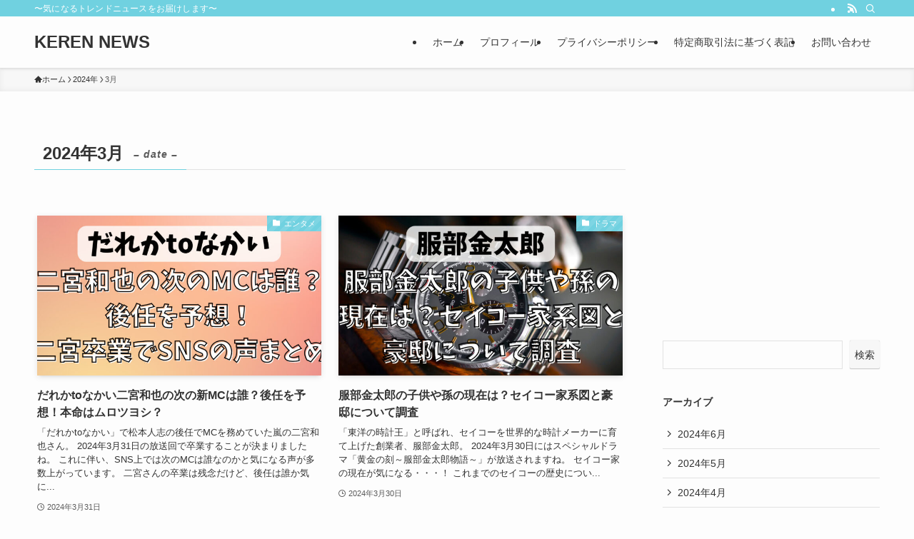

--- FILE ---
content_type: text/html; charset=UTF-8
request_url: https://keren.jp/2024/03/
body_size: 15675
content:
<!DOCTYPE html>
<html lang="ja" data-loaded="false" data-scrolled="false" data-spmenu="closed">
<head>
<meta charset="utf-8">
<meta name="format-detection" content="telephone=no">
<meta http-equiv="X-UA-Compatible" content="IE=edge">
<meta name="viewport" content="width=device-width, viewport-fit=cover">
<meta name='robots' content='max-image-preview:large' />
	<style>img:is([sizes="auto" i], [sizes^="auto," i]) { contain-intrinsic-size: 3000px 1500px }</style>
	<link rel="alternate" type="application/rss+xml" title="KEREN NEWS &raquo; フィード" href="https://keren.jp/feed/" />
<link rel="alternate" type="application/rss+xml" title="KEREN NEWS &raquo; コメントフィード" href="https://keren.jp/comments/feed/" />

<!-- SEO SIMPLE PACK 3.2.0 -->
<title>2024年3月 | KEREN NEWS</title>
<meta name="robots" content="noindex">
<meta name="description" content="2024年3月の記事一覧ページです。">
<link rel="canonical" href="https://keren.jp/2024/03/">
<meta property="og:locale" content="ja_JP">
<meta property="og:type" content="website">
<meta property="og:title" content="2024年3月 | KEREN NEWS">
<meta property="og:description" content="2024年3月の記事一覧ページです。">
<meta property="og:url" content="https://keren.jp/2024/03/">
<meta property="og:site_name" content="KEREN NEWS">
<meta name="twitter:card" content="summary_large_image">
<meta name="twitter:site" content="sakurai_0924_">
<!-- Google Analytics (gtag.js) -->
<script async src="https://www.googletagmanager.com/gtag/js?id=G-BGM2B8S5BB"></script>
<script>
	window.dataLayer = window.dataLayer || [];
	function gtag(){dataLayer.push(arguments);}
	gtag("js", new Date());
	gtag("config", "G-BGM2B8S5BB");
</script>
	<!-- / SEO SIMPLE PACK -->

<!-- keren.jp is managing ads with Advanced Ads 1.46.0 – https://wpadvancedads.com/ --><script id="keren-ready">
			window.advanced_ads_ready=function(e,a){a=a||"complete";var d=function(e){return"interactive"===a?"loading"!==e:"complete"===e};d(document.readyState)?e():document.addEventListener("readystatechange",(function(a){d(a.target.readyState)&&e()}),{once:"interactive"===a})},window.advanced_ads_ready_queue=window.advanced_ads_ready_queue||[];		</script>
		<link rel='stylesheet' id='wp-block-library-css' href='https://keren.jp/wp-includes/css/dist/block-library/style.min.css?ver=6.8.3' type='text/css' media='all' />
<link rel='stylesheet' id='swell-icons-css' href='https://keren.jp/wp-content/themes/swell/build/css/swell-icons.css?ver=2.7.9' type='text/css' media='all' />
<link rel='stylesheet' id='main_style-css' href='https://keren.jp/wp-content/themes/swell/build/css/main.css?ver=2.7.9' type='text/css' media='all' />
<link rel='stylesheet' id='swell_blocks-css' href='https://keren.jp/wp-content/themes/swell/build/css/blocks.css?ver=2.7.9' type='text/css' media='all' />
<style id='swell_custom-inline-css' type='text/css'>
:root{--swl-fz--content:4vw;--swl-font_family:"游ゴシック体", "Yu Gothic", YuGothic, "Hiragino Kaku Gothic ProN", "Hiragino Sans", Meiryo, sans-serif;--swl-font_weight:500;--color_main:#70d1e0;--color_text:#333;--color_link:#1176d4;--color_htag:#70d1e0;--color_bg:#fdfdfd;--color_gradient1:#d8ffff;--color_gradient2:#87e7ff;--color_main_thin:rgba(140, 255, 255, 0.05 );--color_main_dark:rgba(84, 157, 168, 1 );--color_list_check:#70d1e0;--color_list_num:#70d1e0;--color_list_good:#86dd7b;--color_list_triangle:#f4e03a;--color_list_bad:#f36060;--color_faq_q:#d55656;--color_faq_a:#6599b7;--color_icon_good:#3cd250;--color_icon_good_bg:#ecffe9;--color_icon_bad:#4b73eb;--color_icon_bad_bg:#eafaff;--color_icon_info:#f578b4;--color_icon_info_bg:#fff0fa;--color_icon_announce:#ffa537;--color_icon_announce_bg:#fff5f0;--color_icon_pen:#7a7a7a;--color_icon_pen_bg:#f7f7f7;--color_icon_book:#787364;--color_icon_book_bg:#f8f6ef;--color_icon_point:#ffa639;--color_icon_check:#86d67c;--color_icon_batsu:#f36060;--color_icon_hatena:#5295cc;--color_icon_caution:#f7da38;--color_icon_memo:#84878a;--color_deep01:#e44141;--color_deep02:#3d79d5;--color_deep03:#63a84d;--color_deep04:#f09f4d;--color_pale01:#fff2f0;--color_pale02:#f3f8fd;--color_pale03:#f1f9ee;--color_pale04:#fdf9ee;--color_mark_blue:#b7e3ff;--color_mark_green:#bdf9c3;--color_mark_yellow:#fcf69f;--color_mark_orange:#ffddbc;--border01:dashed 2px #000000;--border02:double 4px #e8abbb;--border03:dashed 2px #878787;--border04:dashed 2px #efb34a;--card_posts_thumb_ratio:56.25%;--list_posts_thumb_ratio:61.805%;--big_posts_thumb_ratio:56.25%;--thumb_posts_thumb_ratio:61.805%;--blogcard_thumb_ratio:56.25%;--color_header_bg:#fdfdfd;--color_header_text:#333;--color_footer_bg:#fdfdfd;--color_footer_text:#333;--container_size:1200px;--article_size:900px;--logo_size_sp:48px;--logo_size_pc:40px;--logo_size_pcfix:32px;}.swl-cell-bg[data-icon="doubleCircle"]{--cell-icon-color:#ffc977}.swl-cell-bg[data-icon="circle"]{--cell-icon-color:#94e29c}.swl-cell-bg[data-icon="triangle"]{--cell-icon-color:#eeda2f}.swl-cell-bg[data-icon="close"]{--cell-icon-color:#ec9191}.swl-cell-bg[data-icon="hatena"]{--cell-icon-color:#93c9da}.swl-cell-bg[data-icon="check"]{--cell-icon-color:#94e29c}.swl-cell-bg[data-icon="line"]{--cell-icon-color:#9b9b9b}.cap_box[data-colset="col1"]{--capbox-color:#f25e85;--capbox-color--bg:#fff8eb}.cap_box[data-colset="col2"]{--capbox-color:#5fb9f5;--capbox-color--bg:#edf5ff}.cap_box[data-colset="col3"]{--capbox-color:#2fcd90;--capbox-color--bg:#eafaf2}.red_{--the-btn-color:#f74a4a;--the-btn-color2:#ffbc49;--the-solid-shadow: rgba(185, 56, 56, 1 )}.blue_{--the-btn-color:#338df4;--the-btn-color2:#35eaff;--the-solid-shadow: rgba(38, 106, 183, 1 )}.green_{--the-btn-color:#62d847;--the-btn-color2:#7bf7bd;--the-solid-shadow: rgba(74, 162, 53, 1 )}.is-style-btn_normal{--the-btn-radius:80px}.is-style-btn_solid{--the-btn-radius:80px}.is-style-btn_shiny{--the-btn-radius:80px}.is-style-btn_line{--the-btn-radius:80px}.post_content blockquote{padding:1.5em 2em 1.5em 3em}.post_content blockquote::before{content:"";display:block;width:5px;height:calc(100% - 3em);top:1.5em;left:1.5em;border-left:solid 1px rgba(180,180,180,.75);border-right:solid 1px rgba(180,180,180,.75);}.mark_blue{background:repeating-linear-gradient(-45deg,var(--color_mark_blue),var(--color_mark_blue) 2px,transparent 2px,transparent 4px) no-repeat 0 .75em}.mark_green{background:repeating-linear-gradient(-45deg,var(--color_mark_green),var(--color_mark_green) 2px,transparent 2px,transparent 4px) no-repeat 0 .75em}.mark_yellow{background:repeating-linear-gradient(-45deg,var(--color_mark_yellow),var(--color_mark_yellow) 2px,transparent 2px,transparent 4px) no-repeat 0 .75em}.mark_orange{background:repeating-linear-gradient(-45deg,var(--color_mark_orange),var(--color_mark_orange) 2px,transparent 2px,transparent 4px) no-repeat 0 .75em}[class*="is-style-icon_"]{color:#333;border-width:0}[class*="is-style-big_icon_"]{border-width:2px;border-style:solid}[data-col="gray"] .c-balloon__text{background:#f7f7f7;border-color:#6d6d6d}[data-col="gray"] .c-balloon__before{border-right-color:#f7f7f7}[data-col="green"] .c-balloon__text{background:#d1f8c2;border-color:#9ddd93}[data-col="green"] .c-balloon__before{border-right-color:#d1f8c2}[data-col="blue"] .c-balloon__text{background:#e2f6ff;border-color:#93d2f0}[data-col="blue"] .c-balloon__before{border-right-color:#e2f6ff}[data-col="red"] .c-balloon__text{background:#ffebeb;border-color:#f48789}[data-col="red"] .c-balloon__before{border-right-color:#ffebeb}[data-col="yellow"] .c-balloon__text{background:#f9f7d2;border-color:#fbe593}[data-col="yellow"] .c-balloon__before{border-right-color:#f9f7d2}.-type-list2 .p-postList__body::after,.-type-big .p-postList__body::after{content: "READ MORE »";}.c-postThumb__cat{background-color:#70d1e0;color:#fff;background-image: repeating-linear-gradient(-45deg,rgba(255,255,255,.1),rgba(255,255,255,.1) 6px,transparent 6px,transparent 12px)}.post_content h2:where(:not([class^="swell-block-"]):not(.faq_q):not(.p-postList__title)){background:var(--color_htag);padding:.75em 1em;color:#fff}.post_content h2:where(:not([class^="swell-block-"]):not(.faq_q):not(.p-postList__title))::before{position:absolute;display:block;pointer-events:none;content:"";top:-4px;left:0;width:100%;height:calc(100% + 4px);box-sizing:content-box;border-top:solid 2px var(--color_htag);border-bottom:solid 2px var(--color_htag)}.post_content h3:where(:not([class^="swell-block-"]):not(.faq_q):not(.p-postList__title)){padding:0 .5em .5em}.post_content h3:where(:not([class^="swell-block-"]):not(.faq_q):not(.p-postList__title))::before{content:"";width:100%;height:2px;background: repeating-linear-gradient(90deg, var(--color_htag) 0%, var(--color_htag) 29.3%, rgba(150,150,150,.2) 29.3%, rgba(150,150,150,.2) 100%)}.post_content h4:where(:not([class^="swell-block-"]):not(.faq_q):not(.p-postList__title)){padding:0 0 0 16px;border-left:solid 2px var(--color_htag)}.l-header{box-shadow: 0 1px 4px rgba(0,0,0,.12)}.l-header__bar{color:#fff;background:var(--color_main)}.l-header__menuBtn{order:1}.l-header__customBtn{order:3}.c-gnav a::after{background:var(--color_main);width:100%;height:2px;transform:scaleX(0)}.p-spHeadMenu .menu-item.-current{border-bottom-color:var(--color_main)}.c-gnav > li:hover > a::after,.c-gnav > .-current > a::after{transform: scaleX(1)}.c-gnav .sub-menu{color:#333;background:#fff}.l-fixHeader::before{opacity:1}#pagetop{border-radius:50%}.c-widget__title.-spmenu{padding:.5em .75em;border-radius:var(--swl-radius--2, 0px);background:var(--color_main);color:#fff;}.c-widget__title.-footer{padding:.5em}.c-widget__title.-footer::before{content:"";bottom:0;left:0;width:40%;z-index:1;background:var(--color_main)}.c-widget__title.-footer::after{content:"";bottom:0;left:0;width:100%;background:var(--color_border)}.c-secTitle{border-left:solid 2px var(--color_main);padding:0em .75em}.p-spMenu{color:#333}.p-spMenu__inner::before{background:#fdfdfd;opacity:1}.p-spMenu__overlay{background:#000;opacity:0.6}[class*="page-numbers"]{color:#fff;background-color:#dedede}a{text-decoration: none}.l-topTitleArea.c-filterLayer::before{background-color:#000;opacity:0.2;content:""}@media screen and (min-width: 960px){:root{}}@media screen and (max-width: 959px){:root{}.l-header__logo{order:2;text-align:center}}@media screen and (min-width: 600px){:root{--swl-fz--content:16px;}}@media screen and (max-width: 599px){:root{}}@media (min-width: 1108px) {.alignwide{left:-100px;width:calc(100% + 200px);}}@media (max-width: 1108px) {.-sidebar-off .swell-block-fullWide__inner.l-container .alignwide{left:0px;width:100%;}}.l-fixHeader .l-fixHeader__gnav{order:0}[data-scrolled=true] .l-fixHeader[data-ready]{opacity:1;-webkit-transform:translateY(0)!important;transform:translateY(0)!important;visibility:visible}.-body-solid .l-fixHeader{box-shadow:0 2px 4px var(--swl-color_shadow)}.l-fixHeader__inner{align-items:stretch;color:var(--color_header_text);display:flex;padding-bottom:0;padding-top:0;position:relative;z-index:1}.l-fixHeader__logo{align-items:center;display:flex;line-height:1;margin-right:24px;order:0;padding:16px 0}.is-style-btn_normal a,.is-style-btn_shiny a{box-shadow:var(--swl-btn_shadow)}.c-shareBtns__btn,.is-style-balloon>.c-tabList .c-tabList__button,.p-snsCta,[class*=page-numbers]{box-shadow:var(--swl-box_shadow)}.p-articleThumb__img,.p-articleThumb__youtube{box-shadow:var(--swl-img_shadow)}.p-pickupBanners__item .c-bannerLink,.p-postList__thumb{box-shadow:0 2px 8px rgba(0,0,0,.1),0 4px 4px -4px rgba(0,0,0,.1)}.p-postList.-w-ranking li:before{background-image:repeating-linear-gradient(-45deg,hsla(0,0%,100%,.1),hsla(0,0%,100%,.1) 6px,transparent 0,transparent 12px);box-shadow:1px 1px 4px rgba(0,0,0,.2)}.l-header__bar{position:relative;width:100%}.l-header__bar .c-catchphrase{color:inherit;font-size:12px;letter-spacing:var(--swl-letter_spacing,.2px);line-height:14px;margin-right:auto;overflow:hidden;padding:4px 0;white-space:nowrap;width:50%}.l-header__bar .c-iconList .c-iconList__link{margin:0;padding:4px 6px}.l-header__barInner{align-items:center;display:flex;justify-content:flex-end}.p-spHeadMenu{text-align:center}.p-spHeadMenu .sub-menu{display:none}.p-spHeadMenu .menu-item{-webkit-backface-visibility:hidden;backface-visibility:hidden;border-bottom:2px solid transparent;flex-shrink:0;font-size:12px;height:36px;padding:0;width:auto}.p-spHeadMenu .menu-item.-current{border-bottom-color:currentcolor}.p-spHeadMenu a{display:block;line-height:36px;padding:0 12px;text-decoration:none}.l-header__spNav.swiper:not(.swiper-initialized) .p-spHeadMenu{visibility:hidden}.l-header__spNav a{color:var(--color_header_text)}.l-header__spNav[data-loop="0"] .p-spHeadMenu{display:flex;overflow-x:auto}.l-header__spNav[data-loop="0"] .menu-item:first-child{margin-left:auto}.l-header__spNav[data-loop="0"] .menu-item:last-child{margin-right:auto}@media (min-width:960px){.l-header__spNav{display:none}}@media (min-width:960px){.-series .l-header__inner{align-items:stretch;display:flex}.-series .l-header__logo{align-items:center;display:flex;flex-wrap:wrap;margin-right:24px;padding:16px 0}.-series .l-header__logo .c-catchphrase{font-size:13px;padding:4px 0}.-series .c-headLogo{margin-right:16px}.-series-right .l-header__inner{justify-content:space-between}.-series-right .c-gnavWrap{margin-left:auto}.-series-right .w-header{margin-left:12px}.-series-left .w-header{margin-left:auto}}@media (min-width:960px) and (min-width:600px){.-series .c-headLogo{max-width:400px}}.c-gnav .sub-menu a:before,.c-listMenu a:before{-webkit-font-smoothing:antialiased;-moz-osx-font-smoothing:grayscale;font-family:icomoon!important;font-style:normal;font-variant:normal;font-weight:400;line-height:1;text-transform:none}.c-submenuToggleBtn{display:none}.c-listMenu a{padding:.75em 1em .75em 1.5em;transition:padding .25s}.c-listMenu a:hover{padding-left:1.75em;padding-right:.75em}.c-gnav .sub-menu a:before,.c-listMenu a:before{color:inherit;content:"\e921";display:inline-block;left:2px;position:absolute;top:50%;-webkit-transform:translateY(-50%);transform:translateY(-50%);vertical-align:middle}.widget_categories>ul>.cat-item>a,.wp-block-categories-list>li>a{padding-left:1.75em}.c-listMenu .children,.c-listMenu .sub-menu{margin:0}.c-listMenu .children a,.c-listMenu .sub-menu a{font-size:.9em;padding-left:2.5em}.c-listMenu .children a:before,.c-listMenu .sub-menu a:before{left:1em}.c-listMenu .children a:hover,.c-listMenu .sub-menu a:hover{padding-left:2.75em}.c-listMenu .children ul a,.c-listMenu .sub-menu ul a{padding-left:3.25em}.c-listMenu .children ul a:before,.c-listMenu .sub-menu ul a:before{left:1.75em}.c-listMenu .children ul a:hover,.c-listMenu .sub-menu ul a:hover{padding-left:3.5em}.c-gnav li:hover>.sub-menu{opacity:1;visibility:visible}.c-gnav .sub-menu:before{background:inherit;content:"";height:100%;left:0;position:absolute;top:0;width:100%;z-index:0}.c-gnav .sub-menu .sub-menu{left:100%;top:0;z-index:-1}.c-gnav .sub-menu a{padding-left:2em}.c-gnav .sub-menu a:before{left:.5em}.c-gnav .sub-menu a:hover .ttl{left:4px}:root{--color_content_bg:var(--color_bg);}.c-widget__title.-side{padding:.5em}.c-widget__title.-side::before{content:"";bottom:0;left:0;width:40%;z-index:1;background:var(--color_main)}.c-widget__title.-side::after{content:"";bottom:0;left:0;width:100%;background:var(--color_border)}@media screen and (min-width: 960px){:root{}}@media screen and (max-width: 959px){:root{}}@media screen and (min-width: 600px){:root{}}@media screen and (max-width: 599px){:root{}}.swell-block-fullWide__inner.l-container{--swl-fw_inner_pad:var(--swl-pad_container,0px)}@media (min-width:960px){.-sidebar-on .l-content .alignfull,.-sidebar-on .l-content .alignwide{left:-16px;width:calc(100% + 32px)}.swell-block-fullWide__inner.l-article{--swl-fw_inner_pad:var(--swl-pad_post_content,0px)}.-sidebar-on .swell-block-fullWide__inner .alignwide{left:0;width:100%}.-sidebar-on .swell-block-fullWide__inner .alignfull{left:calc(0px - var(--swl-fw_inner_pad, 0))!important;margin-left:0!important;margin-right:0!important;width:calc(100% + var(--swl-fw_inner_pad, 0)*2)!important}}
</style>
<link rel='stylesheet' id='swell-parts/footer-css' href='https://keren.jp/wp-content/themes/swell/build/css/modules/parts/footer.css?ver=2.7.9' type='text/css' media='all' />
<link rel='stylesheet' id='swell-page/archive-css' href='https://keren.jp/wp-content/themes/swell/build/css/modules/page/archive.css?ver=2.7.9' type='text/css' media='all' />
<style id='classic-theme-styles-inline-css' type='text/css'>
/*! This file is auto-generated */
.wp-block-button__link{color:#fff;background-color:#32373c;border-radius:9999px;box-shadow:none;text-decoration:none;padding:calc(.667em + 2px) calc(1.333em + 2px);font-size:1.125em}.wp-block-file__button{background:#32373c;color:#fff;text-decoration:none}
</style>
<style id='global-styles-inline-css' type='text/css'>
:root{--wp--preset--aspect-ratio--square: 1;--wp--preset--aspect-ratio--4-3: 4/3;--wp--preset--aspect-ratio--3-4: 3/4;--wp--preset--aspect-ratio--3-2: 3/2;--wp--preset--aspect-ratio--2-3: 2/3;--wp--preset--aspect-ratio--16-9: 16/9;--wp--preset--aspect-ratio--9-16: 9/16;--wp--preset--color--black: #000;--wp--preset--color--cyan-bluish-gray: #abb8c3;--wp--preset--color--white: #fff;--wp--preset--color--pale-pink: #f78da7;--wp--preset--color--vivid-red: #cf2e2e;--wp--preset--color--luminous-vivid-orange: #ff6900;--wp--preset--color--luminous-vivid-amber: #fcb900;--wp--preset--color--light-green-cyan: #7bdcb5;--wp--preset--color--vivid-green-cyan: #00d084;--wp--preset--color--pale-cyan-blue: #8ed1fc;--wp--preset--color--vivid-cyan-blue: #0693e3;--wp--preset--color--vivid-purple: #9b51e0;--wp--preset--color--swl-main: var(--color_main);--wp--preset--color--swl-main-thin: var(--color_main_thin);--wp--preset--color--swl-gray: var(--color_gray);--wp--preset--color--swl-deep-01: var(--color_deep01);--wp--preset--color--swl-deep-02: var(--color_deep02);--wp--preset--color--swl-deep-03: var(--color_deep03);--wp--preset--color--swl-deep-04: var(--color_deep04);--wp--preset--color--swl-pale-01: var(--color_pale01);--wp--preset--color--swl-pale-02: var(--color_pale02);--wp--preset--color--swl-pale-03: var(--color_pale03);--wp--preset--color--swl-pale-04: var(--color_pale04);--wp--preset--gradient--vivid-cyan-blue-to-vivid-purple: linear-gradient(135deg,rgba(6,147,227,1) 0%,rgb(155,81,224) 100%);--wp--preset--gradient--light-green-cyan-to-vivid-green-cyan: linear-gradient(135deg,rgb(122,220,180) 0%,rgb(0,208,130) 100%);--wp--preset--gradient--luminous-vivid-amber-to-luminous-vivid-orange: linear-gradient(135deg,rgba(252,185,0,1) 0%,rgba(255,105,0,1) 100%);--wp--preset--gradient--luminous-vivid-orange-to-vivid-red: linear-gradient(135deg,rgba(255,105,0,1) 0%,rgb(207,46,46) 100%);--wp--preset--gradient--very-light-gray-to-cyan-bluish-gray: linear-gradient(135deg,rgb(238,238,238) 0%,rgb(169,184,195) 100%);--wp--preset--gradient--cool-to-warm-spectrum: linear-gradient(135deg,rgb(74,234,220) 0%,rgb(151,120,209) 20%,rgb(207,42,186) 40%,rgb(238,44,130) 60%,rgb(251,105,98) 80%,rgb(254,248,76) 100%);--wp--preset--gradient--blush-light-purple: linear-gradient(135deg,rgb(255,206,236) 0%,rgb(152,150,240) 100%);--wp--preset--gradient--blush-bordeaux: linear-gradient(135deg,rgb(254,205,165) 0%,rgb(254,45,45) 50%,rgb(107,0,62) 100%);--wp--preset--gradient--luminous-dusk: linear-gradient(135deg,rgb(255,203,112) 0%,rgb(199,81,192) 50%,rgb(65,88,208) 100%);--wp--preset--gradient--pale-ocean: linear-gradient(135deg,rgb(255,245,203) 0%,rgb(182,227,212) 50%,rgb(51,167,181) 100%);--wp--preset--gradient--electric-grass: linear-gradient(135deg,rgb(202,248,128) 0%,rgb(113,206,126) 100%);--wp--preset--gradient--midnight: linear-gradient(135deg,rgb(2,3,129) 0%,rgb(40,116,252) 100%);--wp--preset--font-size--small: 0.9em;--wp--preset--font-size--medium: 1.1em;--wp--preset--font-size--large: 1.25em;--wp--preset--font-size--x-large: 42px;--wp--preset--font-size--xs: 0.75em;--wp--preset--font-size--huge: 1.6em;--wp--preset--spacing--20: 0.44rem;--wp--preset--spacing--30: 0.67rem;--wp--preset--spacing--40: 1rem;--wp--preset--spacing--50: 1.5rem;--wp--preset--spacing--60: 2.25rem;--wp--preset--spacing--70: 3.38rem;--wp--preset--spacing--80: 5.06rem;--wp--preset--shadow--natural: 6px 6px 9px rgba(0, 0, 0, 0.2);--wp--preset--shadow--deep: 12px 12px 50px rgba(0, 0, 0, 0.4);--wp--preset--shadow--sharp: 6px 6px 0px rgba(0, 0, 0, 0.2);--wp--preset--shadow--outlined: 6px 6px 0px -3px rgba(255, 255, 255, 1), 6px 6px rgba(0, 0, 0, 1);--wp--preset--shadow--crisp: 6px 6px 0px rgba(0, 0, 0, 1);}:where(.is-layout-flex){gap: 0.5em;}:where(.is-layout-grid){gap: 0.5em;}body .is-layout-flex{display: flex;}.is-layout-flex{flex-wrap: wrap;align-items: center;}.is-layout-flex > :is(*, div){margin: 0;}body .is-layout-grid{display: grid;}.is-layout-grid > :is(*, div){margin: 0;}:where(.wp-block-columns.is-layout-flex){gap: 2em;}:where(.wp-block-columns.is-layout-grid){gap: 2em;}:where(.wp-block-post-template.is-layout-flex){gap: 1.25em;}:where(.wp-block-post-template.is-layout-grid){gap: 1.25em;}.has-black-color{color: var(--wp--preset--color--black) !important;}.has-cyan-bluish-gray-color{color: var(--wp--preset--color--cyan-bluish-gray) !important;}.has-white-color{color: var(--wp--preset--color--white) !important;}.has-pale-pink-color{color: var(--wp--preset--color--pale-pink) !important;}.has-vivid-red-color{color: var(--wp--preset--color--vivid-red) !important;}.has-luminous-vivid-orange-color{color: var(--wp--preset--color--luminous-vivid-orange) !important;}.has-luminous-vivid-amber-color{color: var(--wp--preset--color--luminous-vivid-amber) !important;}.has-light-green-cyan-color{color: var(--wp--preset--color--light-green-cyan) !important;}.has-vivid-green-cyan-color{color: var(--wp--preset--color--vivid-green-cyan) !important;}.has-pale-cyan-blue-color{color: var(--wp--preset--color--pale-cyan-blue) !important;}.has-vivid-cyan-blue-color{color: var(--wp--preset--color--vivid-cyan-blue) !important;}.has-vivid-purple-color{color: var(--wp--preset--color--vivid-purple) !important;}.has-black-background-color{background-color: var(--wp--preset--color--black) !important;}.has-cyan-bluish-gray-background-color{background-color: var(--wp--preset--color--cyan-bluish-gray) !important;}.has-white-background-color{background-color: var(--wp--preset--color--white) !important;}.has-pale-pink-background-color{background-color: var(--wp--preset--color--pale-pink) !important;}.has-vivid-red-background-color{background-color: var(--wp--preset--color--vivid-red) !important;}.has-luminous-vivid-orange-background-color{background-color: var(--wp--preset--color--luminous-vivid-orange) !important;}.has-luminous-vivid-amber-background-color{background-color: var(--wp--preset--color--luminous-vivid-amber) !important;}.has-light-green-cyan-background-color{background-color: var(--wp--preset--color--light-green-cyan) !important;}.has-vivid-green-cyan-background-color{background-color: var(--wp--preset--color--vivid-green-cyan) !important;}.has-pale-cyan-blue-background-color{background-color: var(--wp--preset--color--pale-cyan-blue) !important;}.has-vivid-cyan-blue-background-color{background-color: var(--wp--preset--color--vivid-cyan-blue) !important;}.has-vivid-purple-background-color{background-color: var(--wp--preset--color--vivid-purple) !important;}.has-black-border-color{border-color: var(--wp--preset--color--black) !important;}.has-cyan-bluish-gray-border-color{border-color: var(--wp--preset--color--cyan-bluish-gray) !important;}.has-white-border-color{border-color: var(--wp--preset--color--white) !important;}.has-pale-pink-border-color{border-color: var(--wp--preset--color--pale-pink) !important;}.has-vivid-red-border-color{border-color: var(--wp--preset--color--vivid-red) !important;}.has-luminous-vivid-orange-border-color{border-color: var(--wp--preset--color--luminous-vivid-orange) !important;}.has-luminous-vivid-amber-border-color{border-color: var(--wp--preset--color--luminous-vivid-amber) !important;}.has-light-green-cyan-border-color{border-color: var(--wp--preset--color--light-green-cyan) !important;}.has-vivid-green-cyan-border-color{border-color: var(--wp--preset--color--vivid-green-cyan) !important;}.has-pale-cyan-blue-border-color{border-color: var(--wp--preset--color--pale-cyan-blue) !important;}.has-vivid-cyan-blue-border-color{border-color: var(--wp--preset--color--vivid-cyan-blue) !important;}.has-vivid-purple-border-color{border-color: var(--wp--preset--color--vivid-purple) !important;}.has-vivid-cyan-blue-to-vivid-purple-gradient-background{background: var(--wp--preset--gradient--vivid-cyan-blue-to-vivid-purple) !important;}.has-light-green-cyan-to-vivid-green-cyan-gradient-background{background: var(--wp--preset--gradient--light-green-cyan-to-vivid-green-cyan) !important;}.has-luminous-vivid-amber-to-luminous-vivid-orange-gradient-background{background: var(--wp--preset--gradient--luminous-vivid-amber-to-luminous-vivid-orange) !important;}.has-luminous-vivid-orange-to-vivid-red-gradient-background{background: var(--wp--preset--gradient--luminous-vivid-orange-to-vivid-red) !important;}.has-very-light-gray-to-cyan-bluish-gray-gradient-background{background: var(--wp--preset--gradient--very-light-gray-to-cyan-bluish-gray) !important;}.has-cool-to-warm-spectrum-gradient-background{background: var(--wp--preset--gradient--cool-to-warm-spectrum) !important;}.has-blush-light-purple-gradient-background{background: var(--wp--preset--gradient--blush-light-purple) !important;}.has-blush-bordeaux-gradient-background{background: var(--wp--preset--gradient--blush-bordeaux) !important;}.has-luminous-dusk-gradient-background{background: var(--wp--preset--gradient--luminous-dusk) !important;}.has-pale-ocean-gradient-background{background: var(--wp--preset--gradient--pale-ocean) !important;}.has-electric-grass-gradient-background{background: var(--wp--preset--gradient--electric-grass) !important;}.has-midnight-gradient-background{background: var(--wp--preset--gradient--midnight) !important;}.has-small-font-size{font-size: var(--wp--preset--font-size--small) !important;}.has-medium-font-size{font-size: var(--wp--preset--font-size--medium) !important;}.has-large-font-size{font-size: var(--wp--preset--font-size--large) !important;}.has-x-large-font-size{font-size: var(--wp--preset--font-size--x-large) !important;}
:where(.wp-block-post-template.is-layout-flex){gap: 1.25em;}:where(.wp-block-post-template.is-layout-grid){gap: 1.25em;}
:where(.wp-block-columns.is-layout-flex){gap: 2em;}:where(.wp-block-columns.is-layout-grid){gap: 2em;}
:root :where(.wp-block-pullquote){font-size: 1.5em;line-height: 1.6;}
</style>
<link rel='stylesheet' id='contact-form-7-css' href='https://keren.jp/wp-content/plugins/contact-form-7/includes/css/styles.css?ver=5.8' type='text/css' media='all' />
<link rel='stylesheet' id='child_style-css' href='https://keren.jp/wp-content/themes/swell_child/style.css?ver=2023082634721' type='text/css' media='all' />
<link rel='stylesheet' id='pochipp-front-css' href='https://keren.jp/wp-content/plugins/pochipp/dist/css/style.css?ver=1.12.0' type='text/css' media='all' />

<noscript><link href="https://keren.jp/wp-content/themes/swell/build/css/noscript.css" rel="stylesheet"></noscript>
<link rel="https://api.w.org/" href="https://keren.jp/wp-json/" /><!-- Pochipp -->
<style id="pchpp_custom_style">:root{--pchpp-color-inline: #069A8E;--pchpp-color-custom: #5ca250;--pchpp-color-custom-2: #8e59e4;--pchpp-color-amazon: #f99a0c;--pchpp-color-rakuten: #e0423c;--pchpp-color-yahoo: #438ee8;--pchpp-color-mercari: #3c3c3c;--pchpp-inline-bg-color: var(--pchpp-color-inline);--pchpp-inline-txt-color: #fff;--pchpp-inline-shadow: 0 1px 4px -1px rgba(0, 0, 0, 0.2);--pchpp-inline-radius: 0px;--pchpp-inline-width: auto;}</style>
<script id="pchpp_vars">window.pchppVars = {};window.pchppVars.ajaxUrl = "https://keren.jp/wp-admin/admin-ajax.php";window.pchppVars.ajaxNonce = "453742a948";</script>
<script type="text/javascript" language="javascript">var vc_pid = "889942084";</script>
<!-- / Pochipp -->

<link rel="stylesheet" href="https://keren.jp/wp-content/themes/swell/build/css/print.css" media="print" >
<script async src="https://pagead2.googlesyndication.com/pagead/js/adsbygoogle.js?client=ca-pub-3701961844056217"
     crossorigin="anonymous"></script>
</head>
<body>
<div id="body_wrap" class="archive date wp-theme-swell wp-child-theme-swell_child -body-solid -index-off -sidebar-on -frame-off aa-prefix-keren-" >
<div id="sp_menu" class="p-spMenu -left">
	<div class="p-spMenu__inner">
		<div class="p-spMenu__closeBtn">
			<button class="c-iconBtn -menuBtn c-plainBtn" data-onclick="toggleMenu" aria-label="メニューを閉じる">
				<i class="c-iconBtn__icon icon-close-thin"></i>
			</button>
		</div>
		<div class="p-spMenu__body">
			<div class="c-widget__title -spmenu">
				MENU			</div>
			<div class="p-spMenu__nav">
				<ul class="c-spnav c-listMenu"><li class="menu-item menu-item-type-custom menu-item-object-custom menu-item-home menu-item-214"><a href="https://keren.jp/">ホーム</a></li>
<li class="menu-item menu-item-type-post_type menu-item-object-page menu-item-21"><a href="https://keren.jp/profile/">プロフィール</a></li>
<li class="menu-item menu-item-type-post_type menu-item-object-page menu-item-23"><a href="https://keren.jp/privacypolicy/">プライバシーポリシー</a></li>
<li class="menu-item menu-item-type-post_type menu-item-object-page menu-item-22"><a href="https://keren.jp/tokuteisyoutorihikihounimotodukuhyouki/">特定商取引法に基づく表記</a></li>
<li class="menu-item menu-item-type-post_type menu-item-object-page menu-item-24"><a href="https://keren.jp/contact/">お問い合わせ</a></li>
</ul>			</div>
					</div>
	</div>
	<div class="p-spMenu__overlay c-overlay" data-onclick="toggleMenu"></div>
</div>
<header id="header" class="l-header -series -series-right" data-spfix="1">
	<div class="l-header__bar pc_">
	<div class="l-header__barInner l-container">
		<div class="c-catchphrase">〜気になるトレンドニュースをお届けします〜</div><ul class="c-iconList">
						<li class="c-iconList__item -rss">
						<a href="https://keren.jp/feed/" target="_blank" rel="noopener" class="c-iconList__link u-fz-14 hov-flash" aria-label="rss">
							<i class="c-iconList__icon icon-rss" role="presentation"></i>
						</a>
					</li>
									<li class="c-iconList__item -search">
						<button class="c-iconList__link c-plainBtn u-fz-14 hov-flash" data-onclick="toggleSearch" aria-label="検索">
							<i class="c-iconList__icon icon-search" role="presentation"></i>
						</button>
					</li>
				</ul>
	</div>
</div>
	<div class="l-header__inner l-container">
		<div class="l-header__logo">
			<div class="c-headLogo -txt"><a href="https://keren.jp/" title="KEREN NEWS" class="c-headLogo__link" rel="home">KEREN NEWS</a></div>					</div>
		<nav id="gnav" class="l-header__gnav c-gnavWrap">
					<ul class="c-gnav">
			<li class="menu-item menu-item-type-custom menu-item-object-custom menu-item-home menu-item-214"><a href="https://keren.jp/"><span class="ttl">ホーム</span></a></li>
<li class="menu-item menu-item-type-post_type menu-item-object-page menu-item-21"><a href="https://keren.jp/profile/"><span class="ttl">プロフィール</span></a></li>
<li class="menu-item menu-item-type-post_type menu-item-object-page menu-item-23"><a href="https://keren.jp/privacypolicy/"><span class="ttl">プライバシーポリシー</span></a></li>
<li class="menu-item menu-item-type-post_type menu-item-object-page menu-item-22"><a href="https://keren.jp/tokuteisyoutorihikihounimotodukuhyouki/"><span class="ttl">特定商取引法に基づく表記</span></a></li>
<li class="menu-item menu-item-type-post_type menu-item-object-page menu-item-24"><a href="https://keren.jp/contact/"><span class="ttl">お問い合わせ</span></a></li>
					</ul>
			</nav>
		<div class="l-header__customBtn sp_">
			<button class="c-iconBtn c-plainBtn" data-onclick="toggleSearch" aria-label="検索ボタン">
			<i class="c-iconBtn__icon icon-search"></i>
					</button>
	</div>
<div class="l-header__menuBtn sp_">
	<button class="c-iconBtn -menuBtn c-plainBtn" data-onclick="toggleMenu" aria-label="メニューボタン">
		<i class="c-iconBtn__icon icon-menu-thin"></i>
			</button>
</div>
	</div>
	<div class="l-header__spNav" data-loop="0">
	<ul class="p-spHeadMenu">
		<li class="menu-item menu-item-type-custom menu-item-object-custom menu-item-home menu-item-214 swiper-slide"><a href="https://keren.jp/"><span>ホーム</span></a></li>
<li class="menu-item menu-item-type-post_type menu-item-object-page menu-item-21 swiper-slide"><a href="https://keren.jp/profile/"><span>プロフィール</span></a></li>
<li class="menu-item menu-item-type-post_type menu-item-object-page menu-item-23 swiper-slide"><a href="https://keren.jp/privacypolicy/"><span>プライバシーポリシー</span></a></li>
<li class="menu-item menu-item-type-post_type menu-item-object-page menu-item-22 swiper-slide"><a href="https://keren.jp/tokuteisyoutorihikihounimotodukuhyouki/"><span>特定商取引法に基づく表記</span></a></li>
<li class="menu-item menu-item-type-post_type menu-item-object-page menu-item-24 swiper-slide"><a href="https://keren.jp/contact/"><span>お問い合わせ</span></a></li>
	</ul>
</div>
</header>
<div id="fix_header" class="l-fixHeader -series -series-right">
	<div class="l-fixHeader__inner l-container">
		<div class="l-fixHeader__logo">
			<div class="c-headLogo -txt"><a href="https://keren.jp/" title="KEREN NEWS" class="c-headLogo__link" rel="home">KEREN NEWS</a></div>		</div>
		<div class="l-fixHeader__gnav c-gnavWrap">
					<ul class="c-gnav">
			<li class="menu-item menu-item-type-custom menu-item-object-custom menu-item-home menu-item-214"><a href="https://keren.jp/"><span class="ttl">ホーム</span></a></li>
<li class="menu-item menu-item-type-post_type menu-item-object-page menu-item-21"><a href="https://keren.jp/profile/"><span class="ttl">プロフィール</span></a></li>
<li class="menu-item menu-item-type-post_type menu-item-object-page menu-item-23"><a href="https://keren.jp/privacypolicy/"><span class="ttl">プライバシーポリシー</span></a></li>
<li class="menu-item menu-item-type-post_type menu-item-object-page menu-item-22"><a href="https://keren.jp/tokuteisyoutorihikihounimotodukuhyouki/"><span class="ttl">特定商取引法に基づく表記</span></a></li>
<li class="menu-item menu-item-type-post_type menu-item-object-page menu-item-24"><a href="https://keren.jp/contact/"><span class="ttl">お問い合わせ</span></a></li>
					</ul>
			</div>
	</div>
</div>
<div id="breadcrumb" class="p-breadcrumb -bg-on"><ol class="p-breadcrumb__list l-container"><li class="p-breadcrumb__item"><a href="https://keren.jp/" class="p-breadcrumb__text"><span class="__home icon-home"> ホーム</span></a></li><li class="p-breadcrumb__item"><a href="https://keren.jp/2024/" class="p-breadcrumb__text"><span>2024年</span></a></li><li class="p-breadcrumb__item"><span class="p-breadcrumb__text">3月</span></li></ol></div><div id="content" class="l-content l-container" >
<main id="main_content" class="l-mainContent l-article">
	<div class="l-mainContent__inner">
		<h1 class="c-pageTitle" data-style="b_bottom"><span class="c-pageTitle__inner">2024年3月<small class="c-pageTitle__subTitle u-fz-14">– date –</small></span></h1>		<div class="p-archiveContent u-mt-40">
			<ul class="p-postList -type-card -pc-col3 -sp-col1"><li class="p-postList__item">
	<a href="https://keren.jp/darekatonakai-nino/" class="p-postList__link">
		<div class="p-postList__thumb c-postThumb">
	<figure class="c-postThumb__figure">
		<img width="1024" height="538"  src="[data-uri]" alt="" class="c-postThumb__img u-obf-cover lazyload" sizes="(min-width: 960px) 400px, 100vw" data-src="https://keren.jp/wp-content/uploads/2024/03/f648e4d7d48b22f95bfee7374410c65c-1024x538.jpg" data-srcset="https://keren.jp/wp-content/uploads/2024/03/f648e4d7d48b22f95bfee7374410c65c-1024x538.jpg 1024w, https://keren.jp/wp-content/uploads/2024/03/f648e4d7d48b22f95bfee7374410c65c-300x158.jpg 300w, https://keren.jp/wp-content/uploads/2024/03/f648e4d7d48b22f95bfee7374410c65c-768x403.jpg 768w, https://keren.jp/wp-content/uploads/2024/03/f648e4d7d48b22f95bfee7374410c65c.jpg 1200w" data-aspectratio="1024/538" ><noscript><img src="https://keren.jp/wp-content/uploads/2024/03/f648e4d7d48b22f95bfee7374410c65c-1024x538.jpg" class="c-postThumb__img u-obf-cover" alt=""></noscript>	</figure>
			<span class="c-postThumb__cat icon-folder" data-cat-id="16">エンタメ</span>
	</div>
					<div class="p-postList__body">
				<h2 class="p-postList__title">だれかtoなかい二宮和也の次の新MCは誰？後任を予想！本命はムロツヨシ？</h2>									<div class="p-postList__excerpt">
						「だれかtoなかい」で松本人志の後任でMCを務めていた嵐の二宮和也さん。 2024年3月31日の放送回で卒業することが決まりましたね。 これに伴い、SNS上では次のMCは誰なのかと気になる声が多数上がっています。 二宮さんの卒業は残念だけど、後任は誰か気に...					</div>
								<div class="p-postList__meta">
					<div class="p-postList__times c-postTimes u-thin">
	<time class="c-postTimes__posted icon-posted" datetime="2024-03-31" aria-label="公開日">2024年3月31日</time></div>
				</div>
			</div>
			</a>
</li>
<li class="p-postList__item">
	<a href="https://keren.jp/hattorikintarou-family/" class="p-postList__link">
		<div class="p-postList__thumb c-postThumb">
	<figure class="c-postThumb__figure">
		<img width="1024" height="538"  src="[data-uri]" alt="" class="c-postThumb__img u-obf-cover lazyload" sizes="(min-width: 960px) 400px, 100vw" data-src="https://keren.jp/wp-content/uploads/2024/03/036fa2929fd8a12f38f34f77faf4461f-1024x538.jpg" data-srcset="https://keren.jp/wp-content/uploads/2024/03/036fa2929fd8a12f38f34f77faf4461f-1024x538.jpg 1024w, https://keren.jp/wp-content/uploads/2024/03/036fa2929fd8a12f38f34f77faf4461f-300x158.jpg 300w, https://keren.jp/wp-content/uploads/2024/03/036fa2929fd8a12f38f34f77faf4461f-768x403.jpg 768w, https://keren.jp/wp-content/uploads/2024/03/036fa2929fd8a12f38f34f77faf4461f.jpg 1200w" data-aspectratio="1024/538" ><noscript><img src="https://keren.jp/wp-content/uploads/2024/03/036fa2929fd8a12f38f34f77faf4461f-1024x538.jpg" class="c-postThumb__img u-obf-cover" alt=""></noscript>	</figure>
			<span class="c-postThumb__cat icon-folder" data-cat-id="18">ドラマ</span>
	</div>
					<div class="p-postList__body">
				<h2 class="p-postList__title">服部金太郎の子供や孫の現在は？セイコー家系図と豪邸について調査</h2>									<div class="p-postList__excerpt">
						「東洋の時計王」と呼ばれ、セイコーを世界的な時計メーカーに育て上げた創業者、服部金太郎。 2024年3月30日にはスペシャルドラマ「黄金の刻～服部金太郎物語～」が放送されますね。 セイコー家の現在が気になる・・・！ これまでのセイコーの歴史につい...					</div>
								<div class="p-postList__meta">
					<div class="p-postList__times c-postTimes u-thin">
	<time class="c-postTimes__posted icon-posted" datetime="2024-03-30" aria-label="公開日">2024年3月30日</time></div>
				</div>
			</div>
			</a>
</li>
<li class="p-postList__item">
	<a href="https://keren.jp/matsumotojun-fat/" class="p-postList__link">
		<div class="p-postList__thumb c-postThumb">
	<figure class="c-postThumb__figure">
		<img width="1024" height="538"  src="[data-uri]" alt="" class="c-postThumb__img u-obf-cover lazyload" sizes="(min-width: 960px) 400px, 100vw" data-src="https://keren.jp/wp-content/uploads/2024/03/9853df38d74fcab99412e1cfcfcf34c9-1024x538.jpg" data-srcset="https://keren.jp/wp-content/uploads/2024/03/9853df38d74fcab99412e1cfcfcf34c9-1024x538.jpg 1024w, https://keren.jp/wp-content/uploads/2024/03/9853df38d74fcab99412e1cfcfcf34c9-300x158.jpg 300w, https://keren.jp/wp-content/uploads/2024/03/9853df38d74fcab99412e1cfcfcf34c9-768x403.jpg 768w, https://keren.jp/wp-content/uploads/2024/03/9853df38d74fcab99412e1cfcfcf34c9.jpg 1200w" data-aspectratio="1024/538" ><noscript><img src="https://keren.jp/wp-content/uploads/2024/03/9853df38d74fcab99412e1cfcfcf34c9-1024x538.jpg" class="c-postThumb__img u-obf-cover" alt=""></noscript>	</figure>
			<span class="c-postThumb__cat icon-folder" data-cat-id="16">エンタメ</span>
	</div>
					<div class="p-postList__body">
				<h2 class="p-postList__title">松本潤が太った理由はなぜ？過去と現在の比較画像まとめ</h2>									<div class="p-postList__excerpt">
						3月10日に放送された「なりゆき街道旅」に嵐の松本潤さんが出演しました。 以前よりも太った印象の松本潤さんに「松潤、太った？」と話題となりましたね。 確かに以前より太った印象がある・・・でもかっこいいのはそのまま！！ SNS上では見た目の変化があ...					</div>
								<div class="p-postList__meta">
					<div class="p-postList__times c-postTimes u-thin">
	<time class="c-postTimes__posted icon-posted" datetime="2024-03-26" aria-label="公開日">2024年3月26日</time></div>
				</div>
			</div>
			</a>
</li>
<li class="p-postList__item">
	<a href="https://keren.jp/tifany-exhibition-ticket/" class="p-postList__link">
		<div class="p-postList__thumb c-postThumb">
	<figure class="c-postThumb__figure">
		<img width="1024" height="538"  src="[data-uri]" alt="" class="c-postThumb__img u-obf-cover lazyload" sizes="(min-width: 960px) 400px, 100vw" data-src="https://keren.jp/wp-content/uploads/2024/03/2A93DC12-557F-4D9D-96D7-763AD29CB358-1024x538.jpg" data-srcset="https://keren.jp/wp-content/uploads/2024/03/2A93DC12-557F-4D9D-96D7-763AD29CB358-1024x538.jpg 1024w, https://keren.jp/wp-content/uploads/2024/03/2A93DC12-557F-4D9D-96D7-763AD29CB358-300x158.jpg 300w, https://keren.jp/wp-content/uploads/2024/03/2A93DC12-557F-4D9D-96D7-763AD29CB358-768x403.jpg 768w, https://keren.jp/wp-content/uploads/2024/03/2A93DC12-557F-4D9D-96D7-763AD29CB358.jpg 1200w" data-aspectratio="1024/538" ><noscript><img src="https://keren.jp/wp-content/uploads/2024/03/2A93DC12-557F-4D9D-96D7-763AD29CB358-1024x538.jpg" class="c-postThumb__img u-obf-cover" alt=""></noscript>	</figure>
			<span class="c-postThumb__cat icon-folder" data-cat-id="10">お出かけ情報</span>
	</div>
					<div class="p-postList__body">
				<h2 class="p-postList__title">ティファニー展当日券は何時から並ぶ？何枚まで購入できるのか売り切れはあるのか調査！</h2>									<div class="p-postList__excerpt">
						2024年4月12日(金)〜6月23日(日)の期間限定でエキシビション「ティファニー ワンダー」が開催されます。 虎ノ門ヒルズステーションタワーにて開催されるこちらのティファニー展ですが、 約300点の未公開作品も展示されるため、注目度も高く行きたいと思っ...					</div>
								<div class="p-postList__meta">
					<div class="p-postList__times c-postTimes u-thin">
	<time class="c-postTimes__posted icon-posted" datetime="2024-03-24" aria-label="公開日">2024年3月24日</time></div>
				</div>
			</div>
			</a>
</li>
<li class="p-postList__item">
	<a href="https://keren.jp/galileo-ishigami/" class="p-postList__link">
		<div class="p-postList__thumb c-postThumb">
	<figure class="c-postThumb__figure">
		<img width="1024" height="538"  src="[data-uri]" alt="" class="c-postThumb__img u-obf-cover lazyload" sizes="(min-width: 960px) 400px, 100vw" data-src="https://keren.jp/wp-content/uploads/2024/03/CB44D87A-EF5D-435B-A921-CAA688A62E99-1024x538.jpg" data-srcset="https://keren.jp/wp-content/uploads/2024/03/CB44D87A-EF5D-435B-A921-CAA688A62E99-1024x538.jpg 1024w, https://keren.jp/wp-content/uploads/2024/03/CB44D87A-EF5D-435B-A921-CAA688A62E99-300x158.jpg 300w, https://keren.jp/wp-content/uploads/2024/03/CB44D87A-EF5D-435B-A921-CAA688A62E99-768x403.jpg 768w, https://keren.jp/wp-content/uploads/2024/03/CB44D87A-EF5D-435B-A921-CAA688A62E99.jpg 1200w" data-aspectratio="1024/538" ><noscript><img src="https://keren.jp/wp-content/uploads/2024/03/CB44D87A-EF5D-435B-A921-CAA688A62E99-1024x538.jpg" class="c-postThumb__img u-obf-cover" alt=""></noscript>	</figure>
			<span class="c-postThumb__cat icon-folder" data-cat-id="16">エンタメ</span>
	</div>
					<div class="p-postList__body">
				<h2 class="p-postList__title">容疑者Xの献身で石神がどうしてと泣いた理由は？その後について考察！</h2>									<div class="p-postList__excerpt">
						映画「容疑者Xの献身」で、堤真一演じる石神の完璧な犯行計画がバレてしまい、 ラストシーンで「どうして」と号泣するシーンがとても印象に残りますよね。 なんでどうしてって泣いたんだろう？ こちらの記事では、 【容疑者Xの献身】石神がどうしてと泣い...					</div>
								<div class="p-postList__meta">
					<div class="p-postList__times c-postTimes u-thin">
	<time class="c-postTimes__posted icon-posted" datetime="2024-03-23" aria-label="公開日">2024年3月23日</time></div>
				</div>
			</div>
			</a>
</li>
<li class="p-postList__item">
	<a href="https://keren.jp/kikis-delivery-service-last/" class="p-postList__link">
		<div class="p-postList__thumb c-postThumb">
	<figure class="c-postThumb__figure">
		<img width="1024" height="538"  src="[data-uri]" alt="" class="c-postThumb__img u-obf-cover lazyload" sizes="(min-width: 960px) 400px, 100vw" data-src="https://keren.jp/wp-content/uploads/2024/03/D089DBB4-789F-4B02-818D-49A618092F70-1024x538.jpg" data-srcset="https://keren.jp/wp-content/uploads/2024/03/D089DBB4-789F-4B02-818D-49A618092F70-1024x538.jpg 1024w, https://keren.jp/wp-content/uploads/2024/03/D089DBB4-789F-4B02-818D-49A618092F70-300x158.jpg 300w, https://keren.jp/wp-content/uploads/2024/03/D089DBB4-789F-4B02-818D-49A618092F70-768x403.jpg 768w, https://keren.jp/wp-content/uploads/2024/03/D089DBB4-789F-4B02-818D-49A618092F70.jpg 1200w" data-aspectratio="1024/538" ><noscript><img src="https://keren.jp/wp-content/uploads/2024/03/D089DBB4-789F-4B02-818D-49A618092F70-1024x538.jpg" class="c-postThumb__img u-obf-cover" alt=""></noscript>	</figure>
			<span class="c-postThumb__cat icon-folder" data-cat-id="16">エンタメ</span>
	</div>
					<div class="p-postList__body">
				<h2 class="p-postList__title">魔女の宅急便原作の結末は？映画との違いや作者が激怒した理由についても</h2>									<div class="p-postList__excerpt">
						ジブリの人気作品「魔女の宅急便」は映画を見たことある人が多いと思いますが、原作があるのはご存知でしょうか？ 原作では映画「魔女の宅急便」のその後が描かれていたり、映画とは違う箇所もあります。 原作と映画の違いってどこだろう？ さらに、映画「...					</div>
								<div class="p-postList__meta">
					<div class="p-postList__times c-postTimes u-thin">
	<time class="c-postTimes__posted icon-posted" datetime="2024-03-22" aria-label="公開日">2024年3月22日</time></div>
				</div>
			</div>
			</a>
</li>
<li class="p-postList__item">
	<a href="https://keren.jp/kikis-delivery-service-jiji/" class="p-postList__link">
		<div class="p-postList__thumb c-postThumb">
	<figure class="c-postThumb__figure">
		<img width="1024" height="538"  src="[data-uri]" alt="" class="c-postThumb__img u-obf-cover lazyload" sizes="(min-width: 960px) 400px, 100vw" data-src="https://keren.jp/wp-content/uploads/2024/03/63D4BB7D-5CBE-4F53-883F-DE7E820FF1DF-1024x538.jpg" data-srcset="https://keren.jp/wp-content/uploads/2024/03/63D4BB7D-5CBE-4F53-883F-DE7E820FF1DF-1024x538.jpg 1024w, https://keren.jp/wp-content/uploads/2024/03/63D4BB7D-5CBE-4F53-883F-DE7E820FF1DF-300x158.jpg 300w, https://keren.jp/wp-content/uploads/2024/03/63D4BB7D-5CBE-4F53-883F-DE7E820FF1DF-768x403.jpg 768w, https://keren.jp/wp-content/uploads/2024/03/63D4BB7D-5CBE-4F53-883F-DE7E820FF1DF.jpg 1200w" data-aspectratio="1024/538" ><noscript><img src="https://keren.jp/wp-content/uploads/2024/03/63D4BB7D-5CBE-4F53-883F-DE7E820FF1DF-1024x538.jpg" class="c-postThumb__img u-obf-cover" alt=""></noscript>	</figure>
			<span class="c-postThumb__cat icon-folder" data-cat-id="16">エンタメ</span>
	</div>
					<div class="p-postList__body">
				<h2 class="p-postList__title">魔女の宅急便ジジ原作のその後は？話せるようになる？喋れなくなった理由についても</h2>									<div class="p-postList__excerpt">
						ジブリの人気作品「魔女の宅急便」の黒猫のジジはとても可愛く人気があるキャラクターですよね。 アニメ魔女の宅急便では最後ジジは喋らなくなりますが、その理由が気になります。 ジジはまた話せるようになるのかな？ 実は、魔女の宅急便には原作があり、...					</div>
								<div class="p-postList__meta">
					<div class="p-postList__times c-postTimes u-thin">
	<time class="c-postTimes__posted icon-posted" datetime="2024-03-22" aria-label="公開日">2024年3月22日</time></div>
				</div>
			</div>
			</a>
</li>
<li class="p-postList__item">
	<a href="https://keren.jp/suiyobinodowntown-spotthedifference/" class="p-postList__link">
		<div class="p-postList__thumb c-postThumb">
	<figure class="c-postThumb__figure">
		<img width="1024" height="538"  src="[data-uri]" alt="" class="c-postThumb__img u-obf-cover lazyload" sizes="(min-width: 960px) 400px, 100vw" data-src="https://keren.jp/wp-content/uploads/2024/03/2e4f08cf52af93957b33fc78f56b2002-1024x538.jpg" data-srcset="https://keren.jp/wp-content/uploads/2024/03/2e4f08cf52af93957b33fc78f56b2002-1024x538.jpg 1024w, https://keren.jp/wp-content/uploads/2024/03/2e4f08cf52af93957b33fc78f56b2002-300x158.jpg 300w, https://keren.jp/wp-content/uploads/2024/03/2e4f08cf52af93957b33fc78f56b2002-768x403.jpg 768w, https://keren.jp/wp-content/uploads/2024/03/2e4f08cf52af93957b33fc78f56b2002.jpg 1200w" data-aspectratio="1024/538" ><noscript><img src="https://keren.jp/wp-content/uploads/2024/03/2e4f08cf52af93957b33fc78f56b2002-1024x538.jpg" class="c-postThumb__img u-obf-cover" alt=""></noscript>	</figure>
			<span class="c-postThumb__cat icon-folder" data-cat-id="16">エンタメ</span>
	</div>
					<div class="p-postList__body">
				<h2 class="p-postList__title">水ダウ3月20日放送の間違い探しの答え7個はどこ？正解を調査！</h2>									<div class="p-postList__excerpt">
						3月20日放送の水曜日のダウンタウンで間違い探し企画が始まりました。 全て正解した先着50名の方に「言葉は空で糸ステッカー」など、 番組オリジナルグッズが贈られるということで是非参加したいですね。 こちらの記事では、 水ダウ「間違い探し企画」が始...					</div>
								<div class="p-postList__meta">
					<div class="p-postList__times c-postTimes u-thin">
	<time class="c-postTimes__posted icon-posted" datetime="2024-03-21" aria-label="公開日">2024年3月21日</time></div>
				</div>
			</div>
			</a>
</li>
<li class="p-postList__item">
	<a href="https://keren.jp/destiny-photograph/" class="p-postList__link">
		<div class="p-postList__thumb c-postThumb">
	<figure class="c-postThumb__figure">
		<img width="1024" height="538"  src="[data-uri]" alt="" class="c-postThumb__img u-obf-cover lazyload" sizes="(min-width: 960px) 400px, 100vw" data-src="https://keren.jp/wp-content/uploads/2024/03/ff44fb88702040e0c5846566949a354d-1024x538.jpg" data-srcset="https://keren.jp/wp-content/uploads/2024/03/ff44fb88702040e0c5846566949a354d-1024x538.jpg 1024w, https://keren.jp/wp-content/uploads/2024/03/ff44fb88702040e0c5846566949a354d-300x158.jpg 300w, https://keren.jp/wp-content/uploads/2024/03/ff44fb88702040e0c5846566949a354d-768x403.jpg 768w, https://keren.jp/wp-content/uploads/2024/03/ff44fb88702040e0c5846566949a354d.jpg 1200w" data-aspectratio="1024/538" ><noscript><img src="https://keren.jp/wp-content/uploads/2024/03/ff44fb88702040e0c5846566949a354d-1024x538.jpg" class="c-postThumb__img u-obf-cover" alt=""></noscript>	</figure>
			<span class="c-postThumb__cat icon-folder" data-cat-id="18">ドラマ</span>
	</div>
					<div class="p-postList__body">
				<h2 class="p-postList__title">ドラマDestinyの撮影場所はどこ？ロケ地や目撃情報についてまとめ</h2>									<div class="p-postList__excerpt">
						2024年4月9日よりスタートする火曜ドラマ「Destiny(ディスティニー)」の撮影場所・ロケ地が気になりますね。 ドラマの予告なども始まっており、どこで撮影しているのか調べていきたいと思います。 聖地巡礼がしたいから撮影場所が知りたい！ こちらの記事...					</div>
								<div class="p-postList__meta">
					<div class="p-postList__times c-postTimes u-thin">
	<time class="c-postTimes__posted icon-posted" datetime="2024-03-20" aria-label="公開日">2024年3月20日</time></div>
				</div>
			</div>
			</a>
</li>
<li class="p-postList__item">
	<a href="https://keren.jp/chikawa-tirol-choco-soldout/" class="p-postList__link">
		<div class="p-postList__thumb c-postThumb">
	<figure class="c-postThumb__figure">
		<img width="1024" height="538"  src="[data-uri]" alt="" class="c-postThumb__img u-obf-cover lazyload" sizes="(min-width: 960px) 400px, 100vw" data-src="https://keren.jp/wp-content/uploads/2024/03/edc9b532155024dfc96ccdaba1a4c061-1024x538.jpg" data-srcset="https://keren.jp/wp-content/uploads/2024/03/edc9b532155024dfc96ccdaba1a4c061-1024x538.jpg 1024w, https://keren.jp/wp-content/uploads/2024/03/edc9b532155024dfc96ccdaba1a4c061-300x158.jpg 300w, https://keren.jp/wp-content/uploads/2024/03/edc9b532155024dfc96ccdaba1a4c061-768x403.jpg 768w, https://keren.jp/wp-content/uploads/2024/03/edc9b532155024dfc96ccdaba1a4c061.jpg 1200w" data-aspectratio="1024/538" ><noscript><img src="https://keren.jp/wp-content/uploads/2024/03/edc9b532155024dfc96ccdaba1a4c061-1024x538.jpg" class="c-postThumb__img u-obf-cover" alt=""></noscript>	</figure>
			<span class="c-postThumb__cat icon-folder" data-cat-id="15">グルメ</span>
	</div>
					<div class="p-postList__body">
				<h2 class="p-postList__title">2024ちいかわチロルチョコBOX売ってない？売り切れ情報や再販について調査</h2>									<div class="p-postList__excerpt">
						3月25日より、ちいかわチロルチョコ第2弾「ちいかわちろるちょこBOX」が発売されますね。 2023年には第1弾のちいかわチロルチョコが販売されましたが、初日から売り切れが続出していました。 売り切れた場合、再販ってあるのかな？ こちらの記事では、 202...					</div>
								<div class="p-postList__meta">
					<div class="p-postList__times c-postTimes u-thin">
	<time class="c-postTimes__posted icon-posted" datetime="2024-03-19" aria-label="公開日">2024年3月19日</time></div>
				</div>
			</div>
			</a>
</li>
</ul><div class="c-pagination">
<span class="page-numbers current">1</span><a href="https://keren.jp/2024/03/page/2/" class="page-numbers -to-next" data-apart="1">2</a><a href="https://keren.jp/2024/03/page/3/" class="page-numbers" data-apart="2">3</a></div>
		</div>
	</div>
</main>
<aside id="sidebar" class="l-sidebar">
	<div id="swell_ad_widget-7" class="c-widget widget_swell_ad_widget"><script async src="https://pagead2.googlesyndication.com/pagead/js/adsbygoogle.js?client=ca-pub-3701961844056217"
     crossorigin="anonymous"></script>
<!-- サイドバーさくらいのブログ -->
<ins class="adsbygoogle"
     style="display:block"
     data-ad-client="ca-pub-3701961844056217"
     data-ad-slot="5111870656"
     data-ad-format="auto"
     data-full-width-responsive="true"></ins>
<script>
     (adsbygoogle = window.adsbygoogle || []).push({});
</script></div><div id="block-2" class="c-widget widget_block widget_search"><form role="search" method="get" action="https://keren.jp/" class="wp-block-search__button-outside wp-block-search__text-button wp-block-search"    ><label class="wp-block-search__label" for="wp-block-search__input-1" >検索</label><div class="wp-block-search__inside-wrapper " ><input class="wp-block-search__input" id="wp-block-search__input-1" placeholder="" value="" type="search" name="s" required /><button aria-label="検索" class="wp-block-search__button wp-element-button" type="submit" >検索</button></div></form></div><div id="block-5" class="c-widget widget_block"><div class="wp-block-group"><div class="wp-block-group__inner-container"><h2 class="wp-block-heading">アーカイブ</h2><ul class="wp-block-archives-list c-listMenu wp-block-archives"><li><a href="https://keren.jp/2024/06/">2024年6月<span class="post_count"></span></a></li><li><a href="https://keren.jp/2024/05/">2024年5月<span class="post_count"></span></a></li><li><a href="https://keren.jp/2024/04/">2024年4月<span class="post_count"></span></a></li><li><a href="https://keren.jp/2024/03/">2024年3月<span class="post_count"></span></a></li><li><a href="https://keren.jp/2024/02/">2024年2月<span class="post_count"></span></a></li><li><a href="https://keren.jp/2024/01/">2024年1月<span class="post_count"></span></a></li><li><a href="https://keren.jp/2023/12/">2023年12月<span class="post_count"></span></a></li><li><a href="https://keren.jp/2023/11/">2023年11月<span class="post_count"></span></a></li><li><a href="https://keren.jp/2023/10/">2023年10月<span class="post_count"></span></a></li></ul></div></div></div><div id="block-6" class="c-widget widget_block"><div class="wp-block-group"><div class="wp-block-group__inner-container"><h2 class="wp-block-heading">カテゴリー</h2><ul class="wp-block-categories-list c-listMenu wp-block-categories">	<li class="cat-item cat-item-10"><a href="https://keren.jp/category/%e3%81%8a%e5%87%ba%e3%81%8b%e3%81%91%e6%83%85%e5%a0%b1/">お出かけ情報</a>
</li>
	<li class="cat-item cat-item-16"><a href="https://keren.jp/category/%e3%82%a8%e3%83%b3%e3%82%bf%e3%83%a1/">エンタメ</a>
</li>
	<li class="cat-item cat-item-15"><a href="https://keren.jp/category/%e3%82%b0%e3%83%ab%e3%83%a1/">グルメ</a>
</li>
	<li class="cat-item cat-item-17"><a href="https://keren.jp/category/%e3%83%88%e3%83%ac%e3%83%b3%e3%83%89/">トレンド</a>
</li>
	<li class="cat-item cat-item-18"><a href="https://keren.jp/category/%e3%83%89%e3%83%a9%e3%83%9e/">ドラマ</a>
</li>
</ul></div></div></div></aside>
</div>
<footer id="footer" class="l-footer">
	<div class="l-footer__inner">
			<div class="l-footer__foot">
			<div class="l-container">
						<p class="copyright">
				<span lang="en">&copy;</span>
				KEREN NEWS.			</p>
					</div>
	</div>
</div>
</footer>
<div class="p-fixBtnWrap">
	
			<button id="pagetop" class="c-fixBtn c-plainBtn hov-bg-main" data-onclick="pageTop" aria-label="ページトップボタン" data-has-text="">
			<i class="c-fixBtn__icon icon-chevron-up" role="presentation"></i>
					</button>
	</div>

<div id="search_modal" class="c-modal p-searchModal">
	<div class="c-overlay" data-onclick="toggleSearch"></div>
	<div class="p-searchModal__inner">
		<form role="search" method="get" class="c-searchForm" action="https://keren.jp/" role="search">
	<input type="text" value="" name="s" class="c-searchForm__s s" placeholder="検索" aria-label="検索ワード">
	<button type="submit" class="c-searchForm__submit icon-search hov-opacity u-bg-main" value="search" aria-label="検索を実行する"></button>
</form>
		<button class="c-modal__close c-plainBtn" data-onclick="toggleSearch">
			<i class="icon-batsu"></i> 閉じる		</button>
	</div>
</div>
</div><!--/ #all_wrapp-->
<div class="l-scrollObserver" aria-hidden="true"></div><script>
var pochippSaleData = {
	amazon:{"start":"","end":"","text":""},
	rakuten:{"start":"","end":"","text":""},
	yahoo:{"start":"","end":"","text":""},
	mercari:{"start":"","end":"","text":""},
};
</script>
	<script type="speculationrules">
{"prefetch":[{"source":"document","where":{"and":[{"href_matches":"\/*"},{"not":{"href_matches":["\/wp-*.php","\/wp-admin\/*","\/wp-content\/uploads\/*","\/wp-content\/*","\/wp-content\/plugins\/*","\/wp-content\/themes\/swell_child\/*","\/wp-content\/themes\/swell\/*","\/*\\?(.+)"]}},{"not":{"selector_matches":"a[rel~=\"nofollow\"]"}},{"not":{"selector_matches":".no-prefetch, .no-prefetch a"}}]},"eagerness":"conservative"}]}
</script>
<script type="text/javascript" src="https://keren.jp/wp-content/themes/swell/build/js/front/set_sp_headnav.min.js?ver=2.7.9" id="swell_set_sp_headnav-js"></script>
<script type="text/javascript" id="swell_script-js-extra">
/* <![CDATA[ */
var swellVars = {"siteUrl":"https:\/\/keren.jp\/","restUrl":"https:\/\/keren.jp\/wp-json\/wp\/v2\/","ajaxUrl":"https:\/\/keren.jp\/wp-admin\/admin-ajax.php","ajaxNonce":"821073b29d","isLoggedIn":"","useAjaxAfterPost":"","useAjaxFooter":"","usePvCount":"1","isFixHeadSP":"1","tocListTag":"ol","tocTarget":"h3","tocPrevText":"\u524d\u306e\u30da\u30fc\u30b8\u3078","tocNextText":"\u6b21\u306e\u30da\u30fc\u30b8\u3078","tocCloseText":"\u6298\u308a\u305f\u305f\u3080","tocOpenText":"\u3082\u3063\u3068\u898b\u308b","tocOmitType":"ct","tocOmitNum":"15","tocMinnum":"2","tocAdPosition":"before","offSmoothScroll":"","psNum":"5","psNumSp":"2","psSpeed":"1500","psDelay":"5000"};
/* ]]> */
</script>
<script type="text/javascript" src="https://keren.jp/wp-content/themes/swell/build/js/main.min.js?ver=2.7.9" id="swell_script-js"></script>
<script type="text/javascript" src="https://keren.jp/wp-content/plugins/contact-form-7/includes/swv/js/index.js?ver=5.8" id="swv-js"></script>
<script type="text/javascript" id="contact-form-7-js-extra">
/* <![CDATA[ */
var wpcf7 = {"api":{"root":"https:\/\/keren.jp\/wp-json\/","namespace":"contact-form-7\/v1"}};
/* ]]> */
</script>
<script type="text/javascript" src="https://keren.jp/wp-content/plugins/contact-form-7/includes/js/index.js?ver=5.8" id="contact-form-7-js"></script>
<script type="text/javascript" src="https://keren.jp/wp-content/plugins/ad-invalid-click-protector/assets/js/js.cookie.min.js?ver=3.0.0" id="js-cookie-js"></script>
<script type="text/javascript" src="https://keren.jp/wp-includes/js/jquery/jquery.min.js?ver=3.7.1" id="jquery-core-js"></script>
<script type="text/javascript" src="https://keren.jp/wp-content/plugins/ad-invalid-click-protector/assets/js/jquery.iframetracker.min.js?ver=2.1.0" id="js-iframe-tracker-js"></script>
<script type="text/javascript" id="aicp-js-extra">
/* <![CDATA[ */
var AICP = {"ajaxurl":"https:\/\/keren.jp\/wp-admin\/admin-ajax.php","nonce":"fc8bd4f69c","ip":"3.15.232.56","clickLimit":"3","clickCounterCookieExp":"3","banDuration":"7","countryBlockCheck":"No","banCountryList":""};
/* ]]> */
</script>
<script type="text/javascript" src="https://keren.jp/wp-content/plugins/ad-invalid-click-protector/assets/js/aicp.min.js?ver=1.0" id="aicp-js"></script>
<script type="text/javascript" src="//aml.valuecommerce.com/vcdal.js?ver=1.12.0" id="pochipp-vcdal-js"></script>
<script type="text/javascript" src="https://keren.jp/wp-content/themes/swell/assets/js/plugins/lazysizes.min.js?ver=2.7.9" id="swell_lazysizes-js"></script>
<script type="text/javascript" src="https://keren.jp/wp-content/themes/swell/build/js/front/set_fix_header.min.js?ver=2.7.9" id="swell_set_fix_header-js"></script>

<!-- JSON-LD @SWELL -->
<script type="application/ld+json">{"@context": "https://schema.org","@graph": [{"@type":"Organization","@id":"https:\/\/keren.jp\/#organization","name":"KEREN NEWS","url":"https:\/\/keren.jp\/"},{"@type":"WebSite","@id":"https:\/\/keren.jp\/#website","url":"https:\/\/keren.jp\/","name":"KEREN NEWS | 〜気になるトレンドニュースをお届けします〜"},{"@type":"CollectionPage","@id":"https:\/\/keren.jp\/2024\/03\/","url":"https:\/\/keren.jp\/2024\/03\/","name":"2024年3月 | KEREN NEWS","description":"2024年3月の記事一覧ページです。","isPartOf":{"@id":"https:\/\/keren.jp\/#website"},"publisher":{"@id":"https:\/\/keren.jp\/#organization"}},{"@type":"BreadcrumbList","@id":"https:\/\/keren.jp\/#breadcrumb","itemListElement":[{"@type":"ListItem","position":1,"item":{"@id":"https:\/\/keren.jp\/2024\/","name":"2024年"}}]}]}</script>
<!-- / JSON-LD @SWELL -->
<script>!function(){window.advanced_ads_ready_queue=window.advanced_ads_ready_queue||[],advanced_ads_ready_queue.push=window.advanced_ads_ready;for(var d=0,a=advanced_ads_ready_queue.length;d<a;d++)advanced_ads_ready(advanced_ads_ready_queue[d])}();</script></body></html>


--- FILE ---
content_type: text/html; charset=utf-8
request_url: https://www.google.com/recaptcha/api2/aframe
body_size: 267
content:
<!DOCTYPE HTML><html><head><meta http-equiv="content-type" content="text/html; charset=UTF-8"></head><body><script nonce="ZpxNEoKWBAl8lIdw1xRUWQ">/** Anti-fraud and anti-abuse applications only. See google.com/recaptcha */ try{var clients={'sodar':'https://pagead2.googlesyndication.com/pagead/sodar?'};window.addEventListener("message",function(a){try{if(a.source===window.parent){var b=JSON.parse(a.data);var c=clients[b['id']];if(c){var d=document.createElement('img');d.src=c+b['params']+'&rc='+(localStorage.getItem("rc::a")?sessionStorage.getItem("rc::b"):"");window.document.body.appendChild(d);sessionStorage.setItem("rc::e",parseInt(sessionStorage.getItem("rc::e")||0)+1);localStorage.setItem("rc::h",'1762220010716');}}}catch(b){}});window.parent.postMessage("_grecaptcha_ready", "*");}catch(b){}</script></body></html>